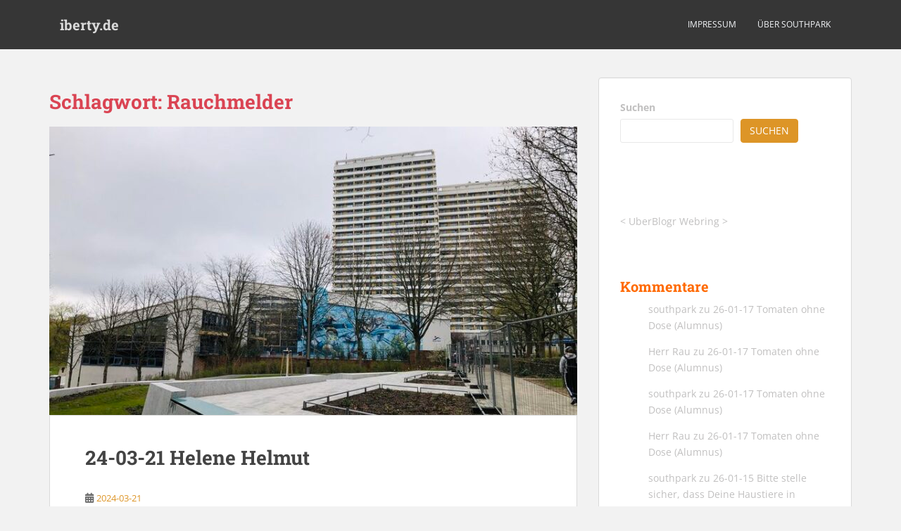

--- FILE ---
content_type: text/html; charset=UTF-8
request_url: https://iberty.de/tag/rauchmelder/
body_size: 12540
content:
<!doctype html>
<!--[if !IE]>
<html class="no-js non-ie" lang="de"> <![endif]-->
<!--[if IE 7 ]>
<html class="no-js ie7" lang="de"> <![endif]-->
<!--[if IE 8 ]>
<html class="no-js ie8" lang="de"> <![endif]-->
<!--[if IE 9 ]>
<html class="no-js ie9" lang="de"> <![endif]-->
<!--[if gt IE 9]><!-->
<html class="no-js" lang="de"> <!--<![endif]-->
<head>
<meta charset="UTF-8">
<meta name="viewport" content="width=device-width, initial-scale=1">
<meta name="theme-color" content="">
<link rel="profile" href="http://gmpg.org/xfn/11">

<title>Rauchmelder &#8211; iberty.de</title>
<meta name='robots' content='max-image-preview:large' />

<link rel="alternate" type="application/rss+xml" title="iberty.de &raquo; Feed" href="https://iberty.de/feed/" />
<link rel="alternate" type="application/rss+xml" title="iberty.de &raquo; Kommentar-Feed" href="https://iberty.de/comments/feed/" />
<link rel="alternate" type="application/rss+xml" title="iberty.de &raquo; Rauchmelder Schlagwort-Feed" href="https://iberty.de/tag/rauchmelder/feed/" />
<style id='wp-img-auto-sizes-contain-inline-css' type='text/css'>
img:is([sizes=auto i],[sizes^="auto," i]){contain-intrinsic-size:3000px 1500px}
/*# sourceURL=wp-img-auto-sizes-contain-inline-css */
</style>
<link rel='stylesheet' id='wp-quicklatex-format-css' href='https://iberty.de/wp-content/plugins/wp-quicklatex/css/quicklatex-format.css?ver=6.9' type='text/css' media='all' />
<style id='wp-block-library-inline-css' type='text/css'>
:root{--wp-block-synced-color:#7a00df;--wp-block-synced-color--rgb:122,0,223;--wp-bound-block-color:var(--wp-block-synced-color);--wp-editor-canvas-background:#ddd;--wp-admin-theme-color:#007cba;--wp-admin-theme-color--rgb:0,124,186;--wp-admin-theme-color-darker-10:#006ba1;--wp-admin-theme-color-darker-10--rgb:0,107,160.5;--wp-admin-theme-color-darker-20:#005a87;--wp-admin-theme-color-darker-20--rgb:0,90,135;--wp-admin-border-width-focus:2px}@media (min-resolution:192dpi){:root{--wp-admin-border-width-focus:1.5px}}.wp-element-button{cursor:pointer}:root .has-very-light-gray-background-color{background-color:#eee}:root .has-very-dark-gray-background-color{background-color:#313131}:root .has-very-light-gray-color{color:#eee}:root .has-very-dark-gray-color{color:#313131}:root .has-vivid-green-cyan-to-vivid-cyan-blue-gradient-background{background:linear-gradient(135deg,#00d084,#0693e3)}:root .has-purple-crush-gradient-background{background:linear-gradient(135deg,#34e2e4,#4721fb 50%,#ab1dfe)}:root .has-hazy-dawn-gradient-background{background:linear-gradient(135deg,#faaca8,#dad0ec)}:root .has-subdued-olive-gradient-background{background:linear-gradient(135deg,#fafae1,#67a671)}:root .has-atomic-cream-gradient-background{background:linear-gradient(135deg,#fdd79a,#004a59)}:root .has-nightshade-gradient-background{background:linear-gradient(135deg,#330968,#31cdcf)}:root .has-midnight-gradient-background{background:linear-gradient(135deg,#020381,#2874fc)}:root{--wp--preset--font-size--normal:16px;--wp--preset--font-size--huge:42px}.has-regular-font-size{font-size:1em}.has-larger-font-size{font-size:2.625em}.has-normal-font-size{font-size:var(--wp--preset--font-size--normal)}.has-huge-font-size{font-size:var(--wp--preset--font-size--huge)}.has-text-align-center{text-align:center}.has-text-align-left{text-align:left}.has-text-align-right{text-align:right}.has-fit-text{white-space:nowrap!important}#end-resizable-editor-section{display:none}.aligncenter{clear:both}.items-justified-left{justify-content:flex-start}.items-justified-center{justify-content:center}.items-justified-right{justify-content:flex-end}.items-justified-space-between{justify-content:space-between}.screen-reader-text{border:0;clip-path:inset(50%);height:1px;margin:-1px;overflow:hidden;padding:0;position:absolute;width:1px;word-wrap:normal!important}.screen-reader-text:focus{background-color:#ddd;clip-path:none;color:#444;display:block;font-size:1em;height:auto;left:5px;line-height:normal;padding:15px 23px 14px;text-decoration:none;top:5px;width:auto;z-index:100000}html :where(.has-border-color){border-style:solid}html :where([style*=border-top-color]){border-top-style:solid}html :where([style*=border-right-color]){border-right-style:solid}html :where([style*=border-bottom-color]){border-bottom-style:solid}html :where([style*=border-left-color]){border-left-style:solid}html :where([style*=border-width]){border-style:solid}html :where([style*=border-top-width]){border-top-style:solid}html :where([style*=border-right-width]){border-right-style:solid}html :where([style*=border-bottom-width]){border-bottom-style:solid}html :where([style*=border-left-width]){border-left-style:solid}html :where(img[class*=wp-image-]){height:auto;max-width:100%}:where(figure){margin:0 0 1em}html :where(.is-position-sticky){--wp-admin--admin-bar--position-offset:var(--wp-admin--admin-bar--height,0px)}@media screen and (max-width:600px){html :where(.is-position-sticky){--wp-admin--admin-bar--position-offset:0px}}

/*# sourceURL=wp-block-library-inline-css */
</style><style id='wp-block-archives-inline-css' type='text/css'>
.wp-block-archives{box-sizing:border-box}.wp-block-archives-dropdown label{display:block}
/*# sourceURL=https://iberty.de/wp-includes/blocks/archives/style.min.css */
</style>
<style id='wp-block-heading-inline-css' type='text/css'>
h1:where(.wp-block-heading).has-background,h2:where(.wp-block-heading).has-background,h3:where(.wp-block-heading).has-background,h4:where(.wp-block-heading).has-background,h5:where(.wp-block-heading).has-background,h6:where(.wp-block-heading).has-background{padding:1.25em 2.375em}h1.has-text-align-left[style*=writing-mode]:where([style*=vertical-lr]),h1.has-text-align-right[style*=writing-mode]:where([style*=vertical-rl]),h2.has-text-align-left[style*=writing-mode]:where([style*=vertical-lr]),h2.has-text-align-right[style*=writing-mode]:where([style*=vertical-rl]),h3.has-text-align-left[style*=writing-mode]:where([style*=vertical-lr]),h3.has-text-align-right[style*=writing-mode]:where([style*=vertical-rl]),h4.has-text-align-left[style*=writing-mode]:where([style*=vertical-lr]),h4.has-text-align-right[style*=writing-mode]:where([style*=vertical-rl]),h5.has-text-align-left[style*=writing-mode]:where([style*=vertical-lr]),h5.has-text-align-right[style*=writing-mode]:where([style*=vertical-rl]),h6.has-text-align-left[style*=writing-mode]:where([style*=vertical-lr]),h6.has-text-align-right[style*=writing-mode]:where([style*=vertical-rl]){rotate:180deg}
/*# sourceURL=https://iberty.de/wp-includes/blocks/heading/style.min.css */
</style>
<style id='wp-block-latest-comments-inline-css' type='text/css'>
ol.wp-block-latest-comments{box-sizing:border-box;margin-left:0}:where(.wp-block-latest-comments:not([style*=line-height] .wp-block-latest-comments__comment)){line-height:1.1}:where(.wp-block-latest-comments:not([style*=line-height] .wp-block-latest-comments__comment-excerpt p)){line-height:1.8}.has-dates :where(.wp-block-latest-comments:not([style*=line-height])),.has-excerpts :where(.wp-block-latest-comments:not([style*=line-height])){line-height:1.5}.wp-block-latest-comments .wp-block-latest-comments{padding-left:0}.wp-block-latest-comments__comment{list-style:none;margin-bottom:1em}.has-avatars .wp-block-latest-comments__comment{list-style:none;min-height:2.25em}.has-avatars .wp-block-latest-comments__comment .wp-block-latest-comments__comment-excerpt,.has-avatars .wp-block-latest-comments__comment .wp-block-latest-comments__comment-meta{margin-left:3.25em}.wp-block-latest-comments__comment-excerpt p{font-size:.875em;margin:.36em 0 1.4em}.wp-block-latest-comments__comment-date{display:block;font-size:.75em}.wp-block-latest-comments .avatar,.wp-block-latest-comments__comment-avatar{border-radius:1.5em;display:block;float:left;height:2.5em;margin-right:.75em;width:2.5em}.wp-block-latest-comments[class*=-font-size] a,.wp-block-latest-comments[style*=font-size] a{font-size:inherit}
/*# sourceURL=https://iberty.de/wp-includes/blocks/latest-comments/style.min.css */
</style>
<style id='wp-block-search-inline-css' type='text/css'>
.wp-block-search__button{margin-left:10px;word-break:normal}.wp-block-search__button.has-icon{line-height:0}.wp-block-search__button svg{height:1.25em;min-height:24px;min-width:24px;width:1.25em;fill:currentColor;vertical-align:text-bottom}:where(.wp-block-search__button){border:1px solid #ccc;padding:6px 10px}.wp-block-search__inside-wrapper{display:flex;flex:auto;flex-wrap:nowrap;max-width:100%}.wp-block-search__label{width:100%}.wp-block-search.wp-block-search__button-only .wp-block-search__button{box-sizing:border-box;display:flex;flex-shrink:0;justify-content:center;margin-left:0;max-width:100%}.wp-block-search.wp-block-search__button-only .wp-block-search__inside-wrapper{min-width:0!important;transition-property:width}.wp-block-search.wp-block-search__button-only .wp-block-search__input{flex-basis:100%;transition-duration:.3s}.wp-block-search.wp-block-search__button-only.wp-block-search__searchfield-hidden,.wp-block-search.wp-block-search__button-only.wp-block-search__searchfield-hidden .wp-block-search__inside-wrapper{overflow:hidden}.wp-block-search.wp-block-search__button-only.wp-block-search__searchfield-hidden .wp-block-search__input{border-left-width:0!important;border-right-width:0!important;flex-basis:0;flex-grow:0;margin:0;min-width:0!important;padding-left:0!important;padding-right:0!important;width:0!important}:where(.wp-block-search__input){appearance:none;border:1px solid #949494;flex-grow:1;font-family:inherit;font-size:inherit;font-style:inherit;font-weight:inherit;letter-spacing:inherit;line-height:inherit;margin-left:0;margin-right:0;min-width:3rem;padding:8px;text-decoration:unset!important;text-transform:inherit}:where(.wp-block-search__button-inside .wp-block-search__inside-wrapper){background-color:#fff;border:1px solid #949494;box-sizing:border-box;padding:4px}:where(.wp-block-search__button-inside .wp-block-search__inside-wrapper) .wp-block-search__input{border:none;border-radius:0;padding:0 4px}:where(.wp-block-search__button-inside .wp-block-search__inside-wrapper) .wp-block-search__input:focus{outline:none}:where(.wp-block-search__button-inside .wp-block-search__inside-wrapper) :where(.wp-block-search__button){padding:4px 8px}.wp-block-search.aligncenter .wp-block-search__inside-wrapper{margin:auto}.wp-block[data-align=right] .wp-block-search.wp-block-search__button-only .wp-block-search__inside-wrapper{float:right}
/*# sourceURL=https://iberty.de/wp-includes/blocks/search/style.min.css */
</style>
<style id='wp-block-tag-cloud-inline-css' type='text/css'>
.wp-block-tag-cloud{box-sizing:border-box}.wp-block-tag-cloud.aligncenter{justify-content:center;text-align:center}.wp-block-tag-cloud a{display:inline-block;margin-right:5px}.wp-block-tag-cloud span{display:inline-block;margin-left:5px;text-decoration:none}:root :where(.wp-block-tag-cloud.is-style-outline){display:flex;flex-wrap:wrap;gap:1ch}:root :where(.wp-block-tag-cloud.is-style-outline a){border:1px solid;font-size:unset!important;margin-right:0;padding:1ch 2ch;text-decoration:none!important}
/*# sourceURL=https://iberty.de/wp-includes/blocks/tag-cloud/style.min.css */
</style>
<style id='wp-block-group-inline-css' type='text/css'>
.wp-block-group{box-sizing:border-box}:where(.wp-block-group.wp-block-group-is-layout-constrained){position:relative}
/*# sourceURL=https://iberty.de/wp-includes/blocks/group/style.min.css */
</style>
<style id='wp-block-paragraph-inline-css' type='text/css'>
.is-small-text{font-size:.875em}.is-regular-text{font-size:1em}.is-large-text{font-size:2.25em}.is-larger-text{font-size:3em}.has-drop-cap:not(:focus):first-letter{float:left;font-size:8.4em;font-style:normal;font-weight:100;line-height:.68;margin:.05em .1em 0 0;text-transform:uppercase}body.rtl .has-drop-cap:not(:focus):first-letter{float:none;margin-left:.1em}p.has-drop-cap.has-background{overflow:hidden}:root :where(p.has-background){padding:1.25em 2.375em}:where(p.has-text-color:not(.has-link-color)) a{color:inherit}p.has-text-align-left[style*="writing-mode:vertical-lr"],p.has-text-align-right[style*="writing-mode:vertical-rl"]{rotate:180deg}
/*# sourceURL=https://iberty.de/wp-includes/blocks/paragraph/style.min.css */
</style>
<style id='wp-block-quote-inline-css' type='text/css'>
.wp-block-quote{box-sizing:border-box;overflow-wrap:break-word}.wp-block-quote.is-large:where(:not(.is-style-plain)),.wp-block-quote.is-style-large:where(:not(.is-style-plain)){margin-bottom:1em;padding:0 1em}.wp-block-quote.is-large:where(:not(.is-style-plain)) p,.wp-block-quote.is-style-large:where(:not(.is-style-plain)) p{font-size:1.5em;font-style:italic;line-height:1.6}.wp-block-quote.is-large:where(:not(.is-style-plain)) cite,.wp-block-quote.is-large:where(:not(.is-style-plain)) footer,.wp-block-quote.is-style-large:where(:not(.is-style-plain)) cite,.wp-block-quote.is-style-large:where(:not(.is-style-plain)) footer{font-size:1.125em;text-align:right}.wp-block-quote>cite{display:block}
/*# sourceURL=https://iberty.de/wp-includes/blocks/quote/style.min.css */
</style>
<style id='global-styles-inline-css' type='text/css'>
:root{--wp--preset--aspect-ratio--square: 1;--wp--preset--aspect-ratio--4-3: 4/3;--wp--preset--aspect-ratio--3-4: 3/4;--wp--preset--aspect-ratio--3-2: 3/2;--wp--preset--aspect-ratio--2-3: 2/3;--wp--preset--aspect-ratio--16-9: 16/9;--wp--preset--aspect-ratio--9-16: 9/16;--wp--preset--color--black: #000000;--wp--preset--color--cyan-bluish-gray: #abb8c3;--wp--preset--color--white: #ffffff;--wp--preset--color--pale-pink: #f78da7;--wp--preset--color--vivid-red: #cf2e2e;--wp--preset--color--luminous-vivid-orange: #ff6900;--wp--preset--color--luminous-vivid-amber: #fcb900;--wp--preset--color--light-green-cyan: #7bdcb5;--wp--preset--color--vivid-green-cyan: #00d084;--wp--preset--color--pale-cyan-blue: #8ed1fc;--wp--preset--color--vivid-cyan-blue: #0693e3;--wp--preset--color--vivid-purple: #9b51e0;--wp--preset--gradient--vivid-cyan-blue-to-vivid-purple: linear-gradient(135deg,rgb(6,147,227) 0%,rgb(155,81,224) 100%);--wp--preset--gradient--light-green-cyan-to-vivid-green-cyan: linear-gradient(135deg,rgb(122,220,180) 0%,rgb(0,208,130) 100%);--wp--preset--gradient--luminous-vivid-amber-to-luminous-vivid-orange: linear-gradient(135deg,rgb(252,185,0) 0%,rgb(255,105,0) 100%);--wp--preset--gradient--luminous-vivid-orange-to-vivid-red: linear-gradient(135deg,rgb(255,105,0) 0%,rgb(207,46,46) 100%);--wp--preset--gradient--very-light-gray-to-cyan-bluish-gray: linear-gradient(135deg,rgb(238,238,238) 0%,rgb(169,184,195) 100%);--wp--preset--gradient--cool-to-warm-spectrum: linear-gradient(135deg,rgb(74,234,220) 0%,rgb(151,120,209) 20%,rgb(207,42,186) 40%,rgb(238,44,130) 60%,rgb(251,105,98) 80%,rgb(254,248,76) 100%);--wp--preset--gradient--blush-light-purple: linear-gradient(135deg,rgb(255,206,236) 0%,rgb(152,150,240) 100%);--wp--preset--gradient--blush-bordeaux: linear-gradient(135deg,rgb(254,205,165) 0%,rgb(254,45,45) 50%,rgb(107,0,62) 100%);--wp--preset--gradient--luminous-dusk: linear-gradient(135deg,rgb(255,203,112) 0%,rgb(199,81,192) 50%,rgb(65,88,208) 100%);--wp--preset--gradient--pale-ocean: linear-gradient(135deg,rgb(255,245,203) 0%,rgb(182,227,212) 50%,rgb(51,167,181) 100%);--wp--preset--gradient--electric-grass: linear-gradient(135deg,rgb(202,248,128) 0%,rgb(113,206,126) 100%);--wp--preset--gradient--midnight: linear-gradient(135deg,rgb(2,3,129) 0%,rgb(40,116,252) 100%);--wp--preset--font-size--small: 13px;--wp--preset--font-size--medium: 20px;--wp--preset--font-size--large: 36px;--wp--preset--font-size--x-large: 42px;--wp--preset--spacing--20: 0.44rem;--wp--preset--spacing--30: 0.67rem;--wp--preset--spacing--40: 1rem;--wp--preset--spacing--50: 1.5rem;--wp--preset--spacing--60: 2.25rem;--wp--preset--spacing--70: 3.38rem;--wp--preset--spacing--80: 5.06rem;--wp--preset--shadow--natural: 6px 6px 9px rgba(0, 0, 0, 0.2);--wp--preset--shadow--deep: 12px 12px 50px rgba(0, 0, 0, 0.4);--wp--preset--shadow--sharp: 6px 6px 0px rgba(0, 0, 0, 0.2);--wp--preset--shadow--outlined: 6px 6px 0px -3px rgb(255, 255, 255), 6px 6px rgb(0, 0, 0);--wp--preset--shadow--crisp: 6px 6px 0px rgb(0, 0, 0);}:where(.is-layout-flex){gap: 0.5em;}:where(.is-layout-grid){gap: 0.5em;}body .is-layout-flex{display: flex;}.is-layout-flex{flex-wrap: wrap;align-items: center;}.is-layout-flex > :is(*, div){margin: 0;}body .is-layout-grid{display: grid;}.is-layout-grid > :is(*, div){margin: 0;}:where(.wp-block-columns.is-layout-flex){gap: 2em;}:where(.wp-block-columns.is-layout-grid){gap: 2em;}:where(.wp-block-post-template.is-layout-flex){gap: 1.25em;}:where(.wp-block-post-template.is-layout-grid){gap: 1.25em;}.has-black-color{color: var(--wp--preset--color--black) !important;}.has-cyan-bluish-gray-color{color: var(--wp--preset--color--cyan-bluish-gray) !important;}.has-white-color{color: var(--wp--preset--color--white) !important;}.has-pale-pink-color{color: var(--wp--preset--color--pale-pink) !important;}.has-vivid-red-color{color: var(--wp--preset--color--vivid-red) !important;}.has-luminous-vivid-orange-color{color: var(--wp--preset--color--luminous-vivid-orange) !important;}.has-luminous-vivid-amber-color{color: var(--wp--preset--color--luminous-vivid-amber) !important;}.has-light-green-cyan-color{color: var(--wp--preset--color--light-green-cyan) !important;}.has-vivid-green-cyan-color{color: var(--wp--preset--color--vivid-green-cyan) !important;}.has-pale-cyan-blue-color{color: var(--wp--preset--color--pale-cyan-blue) !important;}.has-vivid-cyan-blue-color{color: var(--wp--preset--color--vivid-cyan-blue) !important;}.has-vivid-purple-color{color: var(--wp--preset--color--vivid-purple) !important;}.has-black-background-color{background-color: var(--wp--preset--color--black) !important;}.has-cyan-bluish-gray-background-color{background-color: var(--wp--preset--color--cyan-bluish-gray) !important;}.has-white-background-color{background-color: var(--wp--preset--color--white) !important;}.has-pale-pink-background-color{background-color: var(--wp--preset--color--pale-pink) !important;}.has-vivid-red-background-color{background-color: var(--wp--preset--color--vivid-red) !important;}.has-luminous-vivid-orange-background-color{background-color: var(--wp--preset--color--luminous-vivid-orange) !important;}.has-luminous-vivid-amber-background-color{background-color: var(--wp--preset--color--luminous-vivid-amber) !important;}.has-light-green-cyan-background-color{background-color: var(--wp--preset--color--light-green-cyan) !important;}.has-vivid-green-cyan-background-color{background-color: var(--wp--preset--color--vivid-green-cyan) !important;}.has-pale-cyan-blue-background-color{background-color: var(--wp--preset--color--pale-cyan-blue) !important;}.has-vivid-cyan-blue-background-color{background-color: var(--wp--preset--color--vivid-cyan-blue) !important;}.has-vivid-purple-background-color{background-color: var(--wp--preset--color--vivid-purple) !important;}.has-black-border-color{border-color: var(--wp--preset--color--black) !important;}.has-cyan-bluish-gray-border-color{border-color: var(--wp--preset--color--cyan-bluish-gray) !important;}.has-white-border-color{border-color: var(--wp--preset--color--white) !important;}.has-pale-pink-border-color{border-color: var(--wp--preset--color--pale-pink) !important;}.has-vivid-red-border-color{border-color: var(--wp--preset--color--vivid-red) !important;}.has-luminous-vivid-orange-border-color{border-color: var(--wp--preset--color--luminous-vivid-orange) !important;}.has-luminous-vivid-amber-border-color{border-color: var(--wp--preset--color--luminous-vivid-amber) !important;}.has-light-green-cyan-border-color{border-color: var(--wp--preset--color--light-green-cyan) !important;}.has-vivid-green-cyan-border-color{border-color: var(--wp--preset--color--vivid-green-cyan) !important;}.has-pale-cyan-blue-border-color{border-color: var(--wp--preset--color--pale-cyan-blue) !important;}.has-vivid-cyan-blue-border-color{border-color: var(--wp--preset--color--vivid-cyan-blue) !important;}.has-vivid-purple-border-color{border-color: var(--wp--preset--color--vivid-purple) !important;}.has-vivid-cyan-blue-to-vivid-purple-gradient-background{background: var(--wp--preset--gradient--vivid-cyan-blue-to-vivid-purple) !important;}.has-light-green-cyan-to-vivid-green-cyan-gradient-background{background: var(--wp--preset--gradient--light-green-cyan-to-vivid-green-cyan) !important;}.has-luminous-vivid-amber-to-luminous-vivid-orange-gradient-background{background: var(--wp--preset--gradient--luminous-vivid-amber-to-luminous-vivid-orange) !important;}.has-luminous-vivid-orange-to-vivid-red-gradient-background{background: var(--wp--preset--gradient--luminous-vivid-orange-to-vivid-red) !important;}.has-very-light-gray-to-cyan-bluish-gray-gradient-background{background: var(--wp--preset--gradient--very-light-gray-to-cyan-bluish-gray) !important;}.has-cool-to-warm-spectrum-gradient-background{background: var(--wp--preset--gradient--cool-to-warm-spectrum) !important;}.has-blush-light-purple-gradient-background{background: var(--wp--preset--gradient--blush-light-purple) !important;}.has-blush-bordeaux-gradient-background{background: var(--wp--preset--gradient--blush-bordeaux) !important;}.has-luminous-dusk-gradient-background{background: var(--wp--preset--gradient--luminous-dusk) !important;}.has-pale-ocean-gradient-background{background: var(--wp--preset--gradient--pale-ocean) !important;}.has-electric-grass-gradient-background{background: var(--wp--preset--gradient--electric-grass) !important;}.has-midnight-gradient-background{background: var(--wp--preset--gradient--midnight) !important;}.has-small-font-size{font-size: var(--wp--preset--font-size--small) !important;}.has-medium-font-size{font-size: var(--wp--preset--font-size--medium) !important;}.has-large-font-size{font-size: var(--wp--preset--font-size--large) !important;}.has-x-large-font-size{font-size: var(--wp--preset--font-size--x-large) !important;}
/*# sourceURL=global-styles-inline-css */
</style>

<style id='classic-theme-styles-inline-css' type='text/css'>
/*! This file is auto-generated */
.wp-block-button__link{color:#fff;background-color:#32373c;border-radius:9999px;box-shadow:none;text-decoration:none;padding:calc(.667em + 2px) calc(1.333em + 2px);font-size:1.125em}.wp-block-file__button{background:#32373c;color:#fff;text-decoration:none}
/*# sourceURL=/wp-includes/css/classic-themes.min.css */
</style>
<link rel='stylesheet' id='wpa-css-css' href='https://iberty.de/wp-content/plugins/honeypot/includes/css/wpa.css?ver=2.3.04' type='text/css' media='all' />
<link rel='stylesheet' id='sparkling-bootstrap-css' href='https://iberty.de/wp-content/themes/sparkling/assets/css/bootstrap.min.css?ver=6.9' type='text/css' media='all' />
<link rel='stylesheet' id='sparkling-icons-css' href='https://iberty.de/wp-content/themes/sparkling/assets/css/fontawesome-all.min.css?ver=5.1.1.' type='text/css' media='all' />
<link rel='stylesheet' id='sparkling-fonts-css' href='//iberty.de/wp-content/uploads/omgf/sparkling-fonts/sparkling-fonts.css?ver=1705954140' type='text/css' media='all' />
<link rel='stylesheet' id='sparkling-style-css' href='https://iberty.de/wp-content/themes/sparkling/style.css?ver=2.4.2' type='text/css' media='all' />
<script type="text/javascript" src="https://iberty.de/wp-includes/js/jquery/jquery.min.js?ver=3.7.1" id="jquery-core-js"></script>
<script type="text/javascript" src="https://iberty.de/wp-includes/js/jquery/jquery-migrate.min.js?ver=3.4.1" id="jquery-migrate-js"></script>
<script type="text/javascript" src="https://iberty.de/wp-content/themes/sparkling/assets/js/vendor/bootstrap.min.js?ver=6.9" id="sparkling-bootstrapjs-js"></script>
<script type="text/javascript" src="https://iberty.de/wp-content/themes/sparkling/assets/js/functions.js?ver=20180503" id="sparkling-functions-js"></script>
<script type="text/javascript" src="https://iberty.de/wp-content/plugins/wp-quicklatex/js/wp-quicklatex-frontend.js?ver=1.0" id="wp-quicklatex-frontend-js"></script>
<link rel="https://api.w.org/" href="https://iberty.de/wp-json/" /><link rel="alternate" title="JSON" type="application/json" href="https://iberty.de/wp-json/wp/v2/tags/839" /><link rel="EditURI" type="application/rsd+xml" title="RSD" href="https://iberty.de/xmlrpc.php?rsd" />
<meta name="generator" content="WordPress 6.9" />
<style type="text/css">a, #infinite-handle span, #secondary .widget .post-content a, .entry-meta a {color:#dd9527}.btn-default, .label-default, .flex-caption h2, .btn.btn-default.read-more,button,
              .navigation .wp-pagenavi-pagination span.current,.navigation .wp-pagenavi-pagination a:hover,
              .woocommerce a.button, .woocommerce button.button,
              .woocommerce input.button, .woocommerce #respond input#submit.alt,
              .woocommerce a.button, .woocommerce button.button,
              .woocommerce a.button.alt, .woocommerce button.button.alt, .woocommerce input.button.alt { background-color: #dd9527; border-color: #dd9527;}.site-main [class*="navigation"] a, .more-link, .pagination>li>a, .pagination>li>span, .cfa-button { color: #dd9527}.cfa-button {border-color: #dd9527;}.cfa-text { color: #e5b547;}.cfa-button {border-color: #dd9527; color: #dd9527;}.navbar-default .navbar-nav > li:hover > a, .navbar-default .navbar-nav > li:focus-within > a, .navbar-nav > li:hover > .caret, .navbar-nav > li:focus-within > .caret, .navbar-default .navbar-nav.sparkling-mobile-menu > li.open > a, .navbar-default .navbar-nav.sparkling-mobile-menu > li.open > .caret, .navbar-default .navbar-nav > li:hover, .navbar-default .navbar-nav > li:focus-within, .navbar-default .navbar-nav > .active > a, .navbar-default .navbar-nav > .active > .caret, .navbar-default .navbar-nav > .active > a:hover, .navbar-default .navbar-nav > .active > a:focus, .navbar-default .navbar-nav > li > a:hover, .navbar-default .navbar-nav > li > a:focus, .navbar-default .navbar-nav > .open > a, .navbar-default .navbar-nav > .open > a:hover, .navbar-default .navbar-nav > .open > a:focus {color: #dd9527;}@media (max-width: 767px){ .navbar-default .navbar-nav > li.open > a, .navbar-default .navbar-nav > li.open > .caret { color: #dd9527 !important; } }.dropdown-menu {background-color: #dd9527;}.navbar-default .navbar-nav .dropdown-menu > li:hover, .navbar-default .navbar-nav .dropdown-menu > li:focus-within, .dropdown-menu > .active {background-color: #dd9527;}@media (max-width: 767px) {.navbar-default .navbar-nav .dropdown-menu > li:hover, .navbar-default .navbar-nav .dropdown-menu > li:focus, .dropdown-menu > .active {background: transparent;} }</style>		<style type="text/css">
				.navbar > .container .navbar-brand {
			color: #dadada;
		}
		</style>
	<link rel="icon" href="https://iberty.de/wp-content/uploads/2025/09/cropped-Linear_RGB_color_wheel-32x32.png" sizes="32x32" />
<link rel="icon" href="https://iberty.de/wp-content/uploads/2025/09/cropped-Linear_RGB_color_wheel-192x192.png" sizes="192x192" />
<link rel="apple-touch-icon" href="https://iberty.de/wp-content/uploads/2025/09/cropped-Linear_RGB_color_wheel-180x180.png" />
<meta name="msapplication-TileImage" content="https://iberty.de/wp-content/uploads/2025/09/cropped-Linear_RGB_color_wheel-270x270.png" />

</head>

<body class="archive tag tag-rauchmelder tag-839 wp-theme-sparkling">
	<a class="sr-only sr-only-focusable" href="#content">Skip to main content</a>
<div id="page" class="hfeed site">

	<header id="masthead" class="site-header" role="banner">
		<nav class="navbar navbar-default
		" role="navigation">
			<div class="container">
				<div class="row">
					<div class="site-navigation-inner col-sm-12">
						<div class="navbar-header">


														<div id="logo">
															<p class="site-name">																		<a class="navbar-brand" href="https://iberty.de/" title="iberty.de" rel="home">iberty.de</a>
																</p>																													</div><!-- end of #logo -->

							<button type="button" class="btn navbar-toggle" data-toggle="collapse" data-target=".navbar-ex1-collapse">
								<span class="sr-only">Toggle navigation</span>
								<span class="icon-bar"></span>
								<span class="icon-bar"></span>
								<span class="icon-bar"></span>
							</button>
						</div>



						<div class="collapse navbar-collapse navbar-ex1-collapse"><ul id="menu-eins" class="nav navbar-nav"><li id="menu-item-15" class="menu-item menu-item-type-post_type menu-item-object-page menu-item-privacy-policy menu-item-15"><a href="https://iberty.de/privacy-policy/">Impressum</a></li>
<li id="menu-item-23" class="menu-item menu-item-type-post_type menu-item-object-page menu-item-23"><a href="https://iberty.de/ueber-mich/">über southpark</a></li>
</ul></div>


					</div>
				</div>
			</div>
		</nav><!-- .site-navigation -->
	</header><!-- #masthead -->

	<div id="content" class="site-content">

		<div class="top-section">
								</div>

		<div class="container main-content-area">
						<div class="row side-pull-left">
				<div class="main-content-inner col-sm-12 col-md-8">

	 <div id="primary" class="content-area">
		 <main id="main" class="site-main" role="main">

			
				<header class="page-header">
					<h1 class="page-title">Schlagwort: <span>Rauchmelder</span></h1>				</header><!-- .page-header -->

				
<article id="post-2914" class="post-2914 post type-post status-publish format-standard has-post-thumbnail hentry category-alltag tag-50-meter-bahn tag-algorithmische-mathematik tag-campus-berlin tag-fernuni tag-firefox tag-klausur tag-marzahn tag-modellierung-betrieblicher-informationssysteme tag-rauchmelder tag-s7 tag-schwimmbad tag-schwimmhalle-helene-weigel-platz tag-swapfiets tag-troet">
	<div class="blog-item-wrap">
				<a href="https://iberty.de/24-03-21-helene-helmut/18/" title="24-03-21 Helene Helmut" >
				<img width="750" height="410" src="https://iberty.de/wp-content/uploads/2024/03/hehe-750x410.jpg" class="single-featured wp-post-image" alt="Schwimmhalle Helene-Weigel-Platz und dahinter ein Marzahner Wohnhochhaus." decoding="async" fetchpriority="high" />			</a>
		<div class="post-inner-content">
			<header class="entry-header page-header">

				<h2 class="entry-title"><a href="https://iberty.de/24-03-21-helene-helmut/18/" rel="bookmark">24-03-21 Helene Helmut</a></h2>

								<div class="entry-meta">
					<span class="posted-on"><i class="fa fa-calendar-alt"></i> <a href="https://iberty.de/24-03-21-helene-helmut/18/" rel="bookmark"><time class="entry-date published" datetime="2024-03-21T19:42:18+01:00">2024-03-21</time><time class="updated" datetime="2024-03-22T21:09:26+01:00">2024-03-22</time></a></span><span class="byline"> <i class="fa fa-user"></i> <span class="author vcard"><a class="url fn n" href="https://iberty.de/author/admin/">southpark</a></span></span>
				
				</div><!-- .entry-meta -->
							</header><!-- .entry-header -->

						<div class="entry-content">

				<p>Liebe Leserinnen und Leser. Die Redaktion möchte sich für die monothematische Gestaltung dieses Blogs in den letzten Wochen entschuldigen. Dies ist der letzte Beitrag aus dem Klausurtunnel. Danach wird das normale Programm wieder aufgenommen. Rechtzeitig zur Klausur begann die Dachbaustelle wieder zu Lärmen. Aber ha, ausgetrickst. War gar keine Onlineklausur heute. Die Fernuni gab die [&hellip;]</p>
					<p><a class="btn btn-default read-more" href="https://iberty.de/24-03-21-helene-helmut/18/" title="24-03-21 Helene Helmut">Weiterlesen</a></p>
				
							</div><!-- .entry-content -->
					</div>
	</div>
</article><!-- #post-## -->

<article id="post-814" class="post-814 post type-post status-publish format-standard has-post-thumbnail hentry category-alltag tag-blumenfisch tag-datenschutzbeauftragte tag-einsendeaufgaben tag-fernuni tag-hinterhof tag-insulanerbad tag-lets-dance tag-letzte-generation tag-lineare-algebra tag-mauersegler tag-rauchmelder tag-tina-turner">
	<div class="blog-item-wrap">
				<a href="https://iberty.de/23-05-25-srieh-srieh/08/" title="23-05-25 Srieh srieh" >
				<img width="600" height="410" src="https://iberty.de/wp-content/uploads/2023/05/srieh-600x410.jpg" class="single-featured wp-post-image" alt="Auf eine Tafel handgeschriebener Speise-Wochenplan der Gaststätte." decoding="async" />			</a>
		<div class="post-inner-content">
			<header class="entry-header page-header">

				<h2 class="entry-title"><a href="https://iberty.de/23-05-25-srieh-srieh/08/" rel="bookmark">23-05-25 Srieh srieh</a></h2>

								<div class="entry-meta">
					<span class="posted-on"><i class="fa fa-calendar-alt"></i> <a href="https://iberty.de/23-05-25-srieh-srieh/08/" rel="bookmark"><time class="entry-date published" datetime="2023-05-25T16:12:08+01:00">2023-05-25</time><time class="updated" datetime="2023-05-25T16:12:09+01:00">2023-05-25</time></a></span><span class="byline"> <i class="fa fa-user"></i> <span class="author vcard"><a class="url fn n" href="https://iberty.de/author/admin/">southpark</a></span></span>
				
				</div><!-- .entry-meta -->
							</header><!-- .entry-header -->

						<div class="entry-content">

				<p>Heute ist internationaler Tag der Datenschutzbeauftragten. Leider haben wir dieses Datum zu spät bemerkt, um unserem DSB noch einen Strauß Blumen zu besorgen. Im Briefkasten lagen Karten aus Trier (Krähe, selbstgemalt) und Sylt (Hindenburgdamm, umspült von 3-Meter-Wellen) &#8211; Danke. Ich verbrachte den Tag im immobilen Arbeiten zu Hause. Denn ein fremder Mann in Arbeitsmontur kam [&hellip;]</p>
					<p><a class="btn btn-default read-more" href="https://iberty.de/23-05-25-srieh-srieh/08/" title="23-05-25 Srieh srieh">Weiterlesen</a></p>
				
							</div><!-- .entry-content -->
					</div>
	</div>
</article><!-- #post-## -->

		 </main><!-- #main -->
	 </div><!-- #primary -->

	</div><!-- close .main-content-inner -->
<div id="secondary" class="widget-area col-sm-12 col-md-4" role="complementary">
	<div class="well">
				<aside id="block-2" class="widget widget_block widget_search"><form role="search" method="get" action="https://iberty.de/" class="wp-block-search__button-outside wp-block-search__text-button wp-block-search"    ><label class="wp-block-search__label" for="wp-block-search__input-1" >Suchen</label><div class="wp-block-search__inside-wrapper" ><input class="wp-block-search__input" id="wp-block-search__input-1" placeholder="" value="" type="search" name="s" required /><button aria-label="Suchen" class="wp-block-search__button wp-element-button" type="submit" >Suchen</button></div></form></aside><aside id="block-3" class="widget widget_block">
<div class="wp-block-group"><div class="wp-block-group__inner-container is-layout-flow wp-block-group-is-layout-flow"></div></div>
</aside><aside id="block-10" class="widget widget_block"><a href="https://uberblogr.de/prev/iberty" title="Zurück im Ring">&lt;</a>
<a href="https://uberblogr.de/home/iberty" title="Mitglied im UberBlogr Webring">UberBlogr Webring</a>
<a href="https://uberblogr.de/next/iberty" title="Vor im Ring">&gt;</a></aside><aside id="block-4" class="widget widget_block">
<div class="wp-block-group"><div class="wp-block-group__inner-container is-layout-flow wp-block-group-is-layout-flow">
<h3 class="wp-block-heading has-luminous-vivid-orange-color has-text-color">Kommentare</h3>


<ol class="wp-block-latest-comments"><li class="wp-block-latest-comments__comment"><article><footer class="wp-block-latest-comments__comment-meta"><a class="wp-block-latest-comments__comment-author" href="http://iberty.de">southpark</a> zu <a class="wp-block-latest-comments__comment-link" href="https://iberty.de/26-01-17-tomaten-ohne-dose-alumnus/36/#comment-3488">26-01-17 Tomaten ohne Dose (Alumnus)</a></footer></article></li><li class="wp-block-latest-comments__comment"><article><footer class="wp-block-latest-comments__comment-meta"><a class="wp-block-latest-comments__comment-author" href="https://www.herr-rau.de/">Herr Rau</a> zu <a class="wp-block-latest-comments__comment-link" href="https://iberty.de/26-01-17-tomaten-ohne-dose-alumnus/36/#comment-3487">26-01-17 Tomaten ohne Dose (Alumnus)</a></footer></article></li><li class="wp-block-latest-comments__comment"><article><footer class="wp-block-latest-comments__comment-meta"><a class="wp-block-latest-comments__comment-author" href="http://iberty.de">southpark</a> zu <a class="wp-block-latest-comments__comment-link" href="https://iberty.de/26-01-17-tomaten-ohne-dose-alumnus/36/#comment-3486">26-01-17 Tomaten ohne Dose (Alumnus)</a></footer></article></li><li class="wp-block-latest-comments__comment"><article><footer class="wp-block-latest-comments__comment-meta"><a class="wp-block-latest-comments__comment-author" href="https://www.herr-rau.de/">Herr Rau</a> zu <a class="wp-block-latest-comments__comment-link" href="https://iberty.de/26-01-17-tomaten-ohne-dose-alumnus/36/#comment-3485">26-01-17 Tomaten ohne Dose (Alumnus)</a></footer></article></li><li class="wp-block-latest-comments__comment"><article><footer class="wp-block-latest-comments__comment-meta"><a class="wp-block-latest-comments__comment-author" href="http://iberty.de">southpark</a> zu <a class="wp-block-latest-comments__comment-link" href="https://iberty.de/26-01-15-bitte-stelle-sicher-dass-deine-haustiere-in-sicherheit-sind/28/#comment-3484">26-01-15 Bitte stelle sicher, dass Deine Haustiere in Sicherheit sind</a></footer></article></li></ol></div></div>
</aside><aside id="block-8" class="widget widget_block widget_tag_cloud"><p class="is-style-default wp-block-tag-cloud"><a href="https://iberty.de/tag/a24/" class="tag-cloud-link tag-link-265 tag-link-position-1" style="font-size: 9.5602836879433pt;" aria-label="A24 (13 Einträge)">A24</a>
<a href="https://iberty.de/tag/algorithmische-mathematik/" class="tag-cloud-link tag-link-628 tag-link-position-2" style="font-size: 12.539007092199pt;" aria-label="Algorithmische Mathematik (22 Einträge)">Algorithmische Mathematik</a>
<a href="https://iberty.de/tag/alkmene/" class="tag-cloud-link tag-link-1147 tag-link-position-3" style="font-size: 8.5673758865248pt;" aria-label="Alkmene (11 Einträge)">Alkmene</a>
<a href="https://iberty.de/tag/american-football/" class="tag-cloud-link tag-link-53 tag-link-position-4" style="font-size: 8pt;" aria-label="American Football (10 Einträge)">American Football</a>
<a href="https://iberty.de/tag/bachelorarbeit/" class="tag-cloud-link tag-link-1764 tag-link-position-5" style="font-size: 15.943262411348pt;" aria-label="Bachelorarbeit (39 Einträge)">Bachelorarbeit</a>
<a href="https://iberty.de/tag/bahnfahren/" class="tag-cloud-link tag-link-262 tag-link-position-6" style="font-size: 14.382978723404pt;" aria-label="Bahnfahren (30 Einträge)">Bahnfahren</a>
<a href="https://iberty.de/tag/barrie-kosky/" class="tag-cloud-link tag-link-509 tag-link-position-7" style="font-size: 9.9858156028369pt;" aria-label="Barrie Kosky (14 Einträge)">Barrie Kosky</a>
<a href="https://iberty.de/tag/baustelle/" class="tag-cloud-link tag-link-876 tag-link-position-8" style="font-size: 8.9929078014184pt;" aria-label="Baustelle (12 Einträge)">Baustelle</a>
<a href="https://iberty.de/tag/bayerisches-viertel/" class="tag-cloud-link tag-link-34 tag-link-position-9" style="font-size: 8pt;" aria-label="Bayerisches Viertel (10 Einträge)">Bayerisches Viertel</a>
<a href="https://iberty.de/tag/berlin/" class="tag-cloud-link tag-link-123 tag-link-position-10" style="font-size: 11.120567375887pt;" aria-label="Berlin (17 Einträge)">Berlin</a>
<a href="https://iberty.de/tag/betriebliche-informationssysteme/" class="tag-cloud-link tag-link-2784 tag-link-position-11" style="font-size: 8.9929078014184pt;" aria-label="Betriebliche Informationssysteme (12 Einträge)">Betriebliche Informationssysteme</a>
<a href="https://iberty.de/tag/bloggen/" class="tag-cloud-link tag-link-5 tag-link-position-12" style="font-size: 8.9929078014184pt;" aria-label="bloggen (12 Einträge)">bloggen</a>
<a href="https://iberty.de/tag/blutspende/" class="tag-cloud-link tag-link-458 tag-link-position-13" style="font-size: 9.5602836879433pt;" aria-label="Blutspende (13 Einträge)">Blutspende</a>
<a href="https://iberty.de/tag/buch/" class="tag-cloud-link tag-link-15 tag-link-position-14" style="font-size: 21.049645390071pt;" aria-label="buch (90 Einträge)">buch</a>
<a href="https://iberty.de/tag/bundestagswahl/" class="tag-cloud-link tag-link-1701 tag-link-position-15" style="font-size: 8.9929078014184pt;" aria-label="Bundestagswahl (12 Einträge)">Bundestagswahl</a>
<a href="https://iberty.de/tag/bvg/" class="tag-cloud-link tag-link-212 tag-link-position-16" style="font-size: 11.404255319149pt;" aria-label="BVG (18 Einträge)">BVG</a>
<a href="https://iberty.de/tag/buesum/" class="tag-cloud-link tag-link-100 tag-link-position-17" style="font-size: 9.9858156028369pt;" aria-label="Büsum (14 Einträge)">Büsum</a>
<a href="https://iberty.de/tag/chemnitz-2/" class="tag-cloud-link tag-link-1320 tag-link-position-18" style="font-size: 10.269503546099pt;" aria-label="Chemnitz (15 Einträge)">Chemnitz</a>
<a href="https://iberty.de/tag/college-football/" class="tag-cloud-link tag-link-81 tag-link-position-19" style="font-size: 10.269503546099pt;" aria-label="College Football (15 Einträge)">College Football</a>
<a href="https://iberty.de/tag/dachboden/" class="tag-cloud-link tag-link-1169 tag-link-position-20" style="font-size: 19.205673758865pt;" aria-label="Dachboden (66 Einträge)">Dachboden</a>
<a href="https://iberty.de/tag/demonstration/" class="tag-cloud-link tag-link-410 tag-link-position-21" style="font-size: 11.971631205674pt;" aria-label="Demonstration (20 Einträge)">Demonstration</a>
<a href="https://iberty.de/tag/deutsche-bahn/" class="tag-cloud-link tag-link-240 tag-link-position-22" style="font-size: 18.63829787234pt;" aria-label="Deutsche Bahn (60 Einträge)">Deutsche Bahn</a>
<a href="https://iberty.de/tag/deutschlandfunk/" class="tag-cloud-link tag-link-235 tag-link-position-23" style="font-size: 11.120567375887pt;" aria-label="Deutschlandfunk (17 Einträge)">Deutschlandfunk</a>
<a href="https://iberty.de/tag/deutschlandticket/" class="tag-cloud-link tag-link-653 tag-link-position-24" style="font-size: 9.9858156028369pt;" aria-label="Deutschlandticket (14 Einträge)">Deutschlandticket</a>
<a href="https://iberty.de/tag/dhl/" class="tag-cloud-link tag-link-28 tag-link-position-25" style="font-size: 10.269503546099pt;" aria-label="DHL (15 Einträge)">DHL</a>
<a href="https://iberty.de/tag/dithmarschen/" class="tag-cloud-link tag-link-269 tag-link-position-26" style="font-size: 12.539007092199pt;" aria-label="Dithmarschen (22 Einträge)">Dithmarschen</a>
<a href="https://iberty.de/tag/donald-trump/" class="tag-cloud-link tag-link-381 tag-link-position-27" style="font-size: 8pt;" aria-label="Donald Trump (10 Einträge)">Donald Trump</a>
<a href="https://iberty.de/tag/dota/" class="tag-cloud-link tag-link-364 tag-link-position-28" style="font-size: 9.9858156028369pt;" aria-label="Dota (14 Einträge)">Dota</a>
<a href="https://iberty.de/tag/edeka/" class="tag-cloud-link tag-link-167 tag-link-position-29" style="font-size: 9.5602836879433pt;" aria-label="Edeka (13 Einträge)">Edeka</a>
<a href="https://iberty.de/tag/einsendeaufgaben/" class="tag-cloud-link tag-link-349 tag-link-position-30" style="font-size: 16.936170212766pt;" aria-label="Einsendeaufgaben (46 Einträge)">Einsendeaufgaben</a>
<a href="https://iberty.de/tag/eon/" class="tag-cloud-link tag-link-55 tag-link-position-31" style="font-size: 8pt;" aria-label="eon (10 Einträge)">eon</a>
<a href="https://iberty.de/tag/etti/" class="tag-cloud-link tag-link-1234 tag-link-position-32" style="font-size: 8.9929078014184pt;" aria-label="ETTI (12 Einträge)">ETTI</a>
<a href="https://iberty.de/tag/fahrrad/" class="tag-cloud-link tag-link-119 tag-link-position-33" style="font-size: 9.5602836879433pt;" aria-label="Fahrrad (13 Einträge)">Fahrrad</a>
<a href="https://iberty.de/tag/fernuni/" class="tag-cloud-link tag-link-26 tag-link-position-34" style="font-size: 28pt;" aria-label="Fernuni (279 Einträge)">Fernuni</a>
<a href="https://iberty.de/tag/frankreich/" class="tag-cloud-link tag-link-924 tag-link-position-35" style="font-size: 8.5673758865248pt;" aria-label="Frankreich (11 Einträge)">Frankreich</a>
<a href="https://iberty.de/tag/freibad/" class="tag-cloud-link tag-link-852 tag-link-position-36" style="font-size: 9.9858156028369pt;" aria-label="Freibad (14 Einträge)">Freibad</a>
<a href="https://iberty.de/tag/fruehling/" class="tag-cloud-link tag-link-684 tag-link-position-37" style="font-size: 8.9929078014184pt;" aria-label="Frühling (12 Einträge)">Frühling</a>
<a href="https://iberty.de/tag/gemueslichkeit/" class="tag-cloud-link tag-link-3682 tag-link-position-38" style="font-size: 8.9929078014184pt;" aria-label="Gemüslichkeit (12 Einträge)">Gemüslichkeit</a>
<a href="https://iberty.de/tag/geruest/" class="tag-cloud-link tag-link-980 tag-link-position-39" style="font-size: 13.815602836879pt;" aria-label="Gerüst (27 Einträge)">Gerüst</a>
<a href="https://iberty.de/tag/hammett/" class="tag-cloud-link tag-link-59 tag-link-position-40" style="font-size: 8pt;" aria-label="Hammett (10 Einträge)">Hammett</a>
<a href="https://iberty.de/tag/heide/" class="tag-cloud-link tag-link-273 tag-link-position-41" style="font-size: 8.5673758865248pt;" aria-label="Heide (11 Einträge)">Heide</a>
<a href="https://iberty.de/tag/herbst/" class="tag-cloud-link tag-link-2458 tag-link-position-42" style="font-size: 8.5673758865248pt;" aria-label="Herbst (11 Einträge)">Herbst</a>
<a href="https://iberty.de/tag/hinterhof/" class="tag-cloud-link tag-link-38 tag-link-position-43" style="font-size: 16.936170212766pt;" aria-label="Hinterhof (46 Einträge)">Hinterhof</a>
<a href="https://iberty.de/tag/ibes/" class="tag-cloud-link tag-link-417 tag-link-position-44" style="font-size: 8.5673758865248pt;" aria-label="IBES (11 Einträge)">IBES</a>
<a href="https://iberty.de/tag/ikea/" class="tag-cloud-link tag-link-102 tag-link-position-45" style="font-size: 11.687943262411pt;" aria-label="IKEA (19 Einträge)">IKEA</a>
<a href="https://iberty.de/tag/informationsmanagement/" class="tag-cloud-link tag-link-2493 tag-link-position-46" style="font-size: 10.269503546099pt;" aria-label="Informationsmanagement (15 Einträge)">Informationsmanagement</a>
<a href="https://iberty.de/tag/insulanerbad/" class="tag-cloud-link tag-link-840 tag-link-position-47" style="font-size: 16.652482269504pt;" aria-label="Insulanerbad (44 Einträge)">Insulanerbad</a>
<a href="https://iberty.de/tag/internes-rechnungswesen/" class="tag-cloud-link tag-link-872 tag-link-position-48" style="font-size: 8.9929078014184pt;" aria-label="Internes Rechnungswesen (12 Einträge)">Internes Rechnungswesen</a>
<a href="https://iberty.de/tag/julia/" class="tag-cloud-link tag-link-3438 tag-link-position-49" style="font-size: 8.5673758865248pt;" aria-label="Julia (11 Einträge)">Julia</a>
<a href="https://iberty.de/tag/kamillentee/" class="tag-cloud-link tag-link-174 tag-link-position-50" style="font-size: 9.5602836879433pt;" aria-label="Kamillentee (13 Einträge)">Kamillentee</a>
<a href="https://iberty.de/tag/kino/" class="tag-cloud-link tag-link-83 tag-link-position-51" style="font-size: 14.950354609929pt;" aria-label="Kino (33 Einträge)">Kino</a>
<a href="https://iberty.de/tag/klausur/" class="tag-cloud-link tag-link-597 tag-link-position-52" style="font-size: 19.914893617021pt;" aria-label="Klausur (74 Einträge)">Klausur</a>
<a href="https://iberty.de/tag/komische-oper/" class="tag-cloud-link tag-link-186 tag-link-position-53" style="font-size: 11.120567375887pt;" aria-label="Komische Oper (17 Einträge)">Komische Oper</a>
<a href="https://iberty.de/tag/konzert/" class="tag-cloud-link tag-link-36 tag-link-position-54" style="font-size: 18.212765957447pt;" aria-label="Konzert (57 Einträge)">Konzert</a>
<a href="https://iberty.de/tag/kraniche/" class="tag-cloud-link tag-link-902 tag-link-position-55" style="font-size: 11.687943262411pt;" aria-label="Kraniche (19 Einträge)">Kraniche</a>
<a href="https://iberty.de/tag/kueche/" class="tag-cloud-link tag-link-3728 tag-link-position-56" style="font-size: 8.9929078014184pt;" aria-label="Küche (12 Einträge)">Küche</a>
<a href="https://iberty.de/tag/latex/" class="tag-cloud-link tag-link-909 tag-link-position-57" style="font-size: 8.5673758865248pt;" aria-label="LaTeX (11 Einträge)">LaTeX</a>
<a href="https://iberty.de/tag/lineare-algebra/" class="tag-cloud-link tag-link-293 tag-link-position-58" style="font-size: 11.687943262411pt;" aria-label="Lineare Algebra (19 Einträge)">Lineare Algebra</a>
<a href="https://iberty.de/tag/lineare-programmierung/" class="tag-cloud-link tag-link-2709 tag-link-position-59" style="font-size: 11.404255319149pt;" aria-label="Lineare Programmierung (18 Einträge)">Lineare Programmierung</a>
<a href="https://iberty.de/tag/mathe/" class="tag-cloud-link tag-link-297 tag-link-position-60" style="font-size: 21.049645390071pt;" aria-label="Mathe (90 Einträge)">Mathe</a>
<a href="https://iberty.de/tag/mathematische-grundlagen/" class="tag-cloud-link tag-link-1254 tag-link-position-61" style="font-size: 13.815602836879pt;" aria-label="Mathematische Grundlagen (27 Einträge)">Mathematische Grundlagen</a>
<a href="https://iberty.de/tag/miss-south/" class="tag-cloud-link tag-link-227 tag-link-position-62" style="font-size: 9.9858156028369pt;" aria-label="Miss South (14 Einträge)">Miss South</a>
<a href="https://iberty.de/tag/museum/" class="tag-cloud-link tag-link-479 tag-link-position-63" style="font-size: 9.5602836879433pt;" aria-label="Museum (13 Einträge)">Museum</a>
<a href="https://iberty.de/tag/muecken/" class="tag-cloud-link tag-link-762 tag-link-position-64" style="font-size: 8pt;" aria-label="Mücken (10 Einträge)">Mücken</a>
<a href="https://iberty.de/tag/nytimes/" class="tag-cloud-link tag-link-51 tag-link-position-65" style="font-size: 13.815602836879pt;" aria-label="nytimes (27 Einträge)">nytimes</a>
<a href="https://iberty.de/tag/odeon/" class="tag-cloud-link tag-link-78 tag-link-position-66" style="font-size: 9.5602836879433pt;" aria-label="Odeon (13 Einträge)">Odeon</a>
<a href="https://iberty.de/tag/paris/" class="tag-cloud-link tag-link-828 tag-link-position-67" style="font-size: 13.815602836879pt;" aria-label="Paris (27 Einträge)">Paris</a>
<a href="https://iberty.de/tag/pergola/" class="tag-cloud-link tag-link-1023 tag-link-position-68" style="font-size: 14.241134751773pt;" aria-label="Pergola (29 Einträge)">Pergola</a>
<a href="https://iberty.de/tag/planen-mit-mathematischen-modellen/" class="tag-cloud-link tag-link-1615 tag-link-position-69" style="font-size: 8.5673758865248pt;" aria-label="Planen mit mathematischen Modellen (11 Einträge)">Planen mit mathematischen Modellen</a>
<a href="https://iberty.de/tag/polen/" class="tag-cloud-link tag-link-260 tag-link-position-70" style="font-size: 15.517730496454pt;" aria-label="Polen (36 Einträge)">Polen</a>
<a href="https://iberty.de/tag/posen/" class="tag-cloud-link tag-link-457 tag-link-position-71" style="font-size: 8pt;" aria-label="Posen (10 Einträge)">Posen</a>
<a href="https://iberty.de/tag/radfahren/" class="tag-cloud-link tag-link-506 tag-link-position-72" style="font-size: 12.255319148936pt;" aria-label="Radfahren (21 Einträge)">Radfahren</a>
<a href="https://iberty.de/tag/rinderstolzwildeslust/" class="tag-cloud-link tag-link-1809 tag-link-position-73" style="font-size: 8.5673758865248pt;" aria-label="Rinderstolz&amp;Wildeslust (11 Einträge)">Rinderstolz&amp;Wildeslust</a>
<a href="https://iberty.de/tag/rosen/" class="tag-cloud-link tag-link-731 tag-link-position-74" style="font-size: 9.9858156028369pt;" aria-label="Rosen (14 Einträge)">Rosen</a>
<a href="https://iberty.de/tag/sachsendamm/" class="tag-cloud-link tag-link-1223 tag-link-position-75" style="font-size: 8.5673758865248pt;" aria-label="Sachsendamm (11 Einträge)">Sachsendamm</a>
<a href="https://iberty.de/tag/schwimmbad/" class="tag-cloud-link tag-link-481 tag-link-position-76" style="font-size: 14.808510638298pt;" aria-label="Schwimmbad (32 Einträge)">Schwimmbad</a>
<a href="https://iberty.de/tag/schwuel/" class="tag-cloud-link tag-link-940 tag-link-position-77" style="font-size: 11.404255319149pt;" aria-label="Schwül (18 Einträge)">Schwül</a>
<a href="https://iberty.de/tag/schoeneberg/" class="tag-cloud-link tag-link-217 tag-link-position-78" style="font-size: 19.347517730496pt;" aria-label="Schöneberg (68 Einträge)">Schöneberg</a>
<a href="https://iberty.de/tag/seminar/" class="tag-cloud-link tag-link-2197 tag-link-position-79" style="font-size: 13.106382978723pt;" aria-label="Seminar (24 Einträge)">Seminar</a>
<a href="https://iberty.de/tag/silvester/" class="tag-cloud-link tag-link-314 tag-link-position-80" style="font-size: 8.9929078014184pt;" aria-label="Silvester (12 Einträge)">Silvester</a>
<a href="https://iberty.de/tag/slow-cooker/" class="tag-cloud-link tag-link-228 tag-link-position-81" style="font-size: 8pt;" aria-label="Slow Cooker (10 Einträge)">Slow Cooker</a>
<a href="https://iberty.de/tag/spd/" class="tag-cloud-link tag-link-379 tag-link-position-82" style="font-size: 8.9929078014184pt;" aria-label="SPD (12 Einträge)">SPD</a>
<a href="https://iberty.de/tag/stadtbad-lankwitz/" class="tag-cloud-link tag-link-549 tag-link-position-83" style="font-size: 10.269503546099pt;" aria-label="Stadtbad Lankwitz (15 Einträge)">Stadtbad Lankwitz</a>
<a href="https://iberty.de/tag/stadtbad-schoeneberg/" class="tag-cloud-link tag-link-306 tag-link-position-84" style="font-size: 8.9929078014184pt;" aria-label="Stadtbad Schöneberg (12 Einträge)">Stadtbad Schöneberg</a>
<a href="https://iberty.de/tag/statistik/" class="tag-cloud-link tag-link-317 tag-link-position-85" style="font-size: 11.404255319149pt;" aria-label="Statistik (18 Einträge)">Statistik</a>
<a href="https://iberty.de/tag/subaru/" class="tag-cloud-link tag-link-886 tag-link-position-86" style="font-size: 10.695035460993pt;" aria-label="Subaru (16 Einträge)">Subaru</a>
<a href="https://iberty.de/tag/suedkreuz/" class="tag-cloud-link tag-link-79 tag-link-position-87" style="font-size: 16.794326241135pt;" aria-label="Südkreuz (45 Einträge)">Südkreuz</a>
<a href="https://iberty.de/tag/tauben/" class="tag-cloud-link tag-link-771 tag-link-position-88" style="font-size: 9.9858156028369pt;" aria-label="Tauben (14 Einträge)">Tauben</a>
<a href="https://iberty.de/tag/telekom/" class="tag-cloud-link tag-link-1637 tag-link-position-89" style="font-size: 10.269503546099pt;" aria-label="Telekom (15 Einträge)">Telekom</a>
<a href="https://iberty.de/tag/troet/" class="tag-cloud-link tag-link-30 tag-link-position-90" style="font-size: 12.255319148936pt;" aria-label="Tröt (21 Einträge)">Tröt</a>
<a href="https://iberty.de/tag/ukraine/" class="tag-cloud-link tag-link-70 tag-link-position-91" style="font-size: 10.695035460993pt;" aria-label="Ukraine (16 Einträge)">Ukraine</a>
<a href="https://iberty.de/tag/umzug/" class="tag-cloud-link tag-link-3886 tag-link-position-92" style="font-size: 11.971631205674pt;" aria-label="Umzug (20 Einträge)">Umzug</a>
<a href="https://iberty.de/tag/urlaub/" class="tag-cloud-link tag-link-263 tag-link-position-93" style="font-size: 12.255319148936pt;" aria-label="Urlaub (21 Einträge)">Urlaub</a>
<a href="https://iberty.de/tag/usa/" class="tag-cloud-link tag-link-161 tag-link-position-94" style="font-size: 10.695035460993pt;" aria-label="USA (16 Einträge)">USA</a>
<a href="https://iberty.de/tag/weihnachten/" class="tag-cloud-link tag-link-223 tag-link-position-95" style="font-size: 9.9858156028369pt;" aria-label="Weihnachten (14 Einträge)">Weihnachten</a>
<a href="https://iberty.de/tag/weihnachtsbaum/" class="tag-cloud-link tag-link-276 tag-link-position-96" style="font-size: 8.9929078014184pt;" aria-label="Weihnachtsbaum (12 Einträge)">Weihnachtsbaum</a>
<a href="https://iberty.de/tag/wesselburen/" class="tag-cloud-link tag-link-1165 tag-link-position-97" style="font-size: 10.269503546099pt;" aria-label="Wesselburen (15 Einträge)">Wesselburen</a>
<a href="https://iberty.de/tag/wikipedia/" class="tag-cloud-link tag-link-135 tag-link-position-98" style="font-size: 20.340425531915pt;" aria-label="WIkipedia (80 Einträge)">WIkipedia</a>
<a href="https://iberty.de/tag/wirtschaftsinformatik/" class="tag-cloud-link tag-link-130 tag-link-position-99" style="font-size: 13.531914893617pt;" aria-label="Wirtschaftsinformatik (26 Einträge)">Wirtschaftsinformatik</a>
<a href="https://iberty.de/tag/wmde/" class="tag-cloud-link tag-link-134 tag-link-position-100" style="font-size: 8pt;" aria-label="WMDE (10 Einträge)">WMDE</a></p></aside><aside id="block-5" class="widget widget_block">
<div class="wp-block-group"><div class="wp-block-group__inner-container is-layout-flow wp-block-group-is-layout-flow">
<h3 class="wp-block-heading has-luminous-vivid-orange-color has-text-color">Archiv</h3>


<ul class="wp-block-archives-list wp-block-archives">	<li><a href='https://iberty.de/2026/01/'>Januar 2026</a></li>
	<li><a href='https://iberty.de/2025/12/'>Dezember 2025</a></li>
	<li><a href='https://iberty.de/2025/11/'>November 2025</a></li>
	<li><a href='https://iberty.de/2025/10/'>Oktober 2025</a></li>
	<li><a href='https://iberty.de/2025/09/'>September 2025</a></li>
	<li><a href='https://iberty.de/2025/08/'>August 2025</a></li>
	<li><a href='https://iberty.de/2025/07/'>Juli 2025</a></li>
	<li><a href='https://iberty.de/2025/06/'>Juni 2025</a></li>
	<li><a href='https://iberty.de/2025/05/'>Mai 2025</a></li>
	<li><a href='https://iberty.de/2025/04/'>April 2025</a></li>
	<li><a href='https://iberty.de/2025/03/'>März 2025</a></li>
	<li><a href='https://iberty.de/2025/02/'>Februar 2025</a></li>
	<li><a href='https://iberty.de/2025/01/'>Januar 2025</a></li>
	<li><a href='https://iberty.de/2024/12/'>Dezember 2024</a></li>
	<li><a href='https://iberty.de/2024/11/'>November 2024</a></li>
	<li><a href='https://iberty.de/2024/10/'>Oktober 2024</a></li>
	<li><a href='https://iberty.de/2024/09/'>September 2024</a></li>
	<li><a href='https://iberty.de/2024/08/'>August 2024</a></li>
	<li><a href='https://iberty.de/2024/07/'>Juli 2024</a></li>
	<li><a href='https://iberty.de/2024/06/'>Juni 2024</a></li>
	<li><a href='https://iberty.de/2024/05/'>Mai 2024</a></li>
	<li><a href='https://iberty.de/2024/04/'>April 2024</a></li>
	<li><a href='https://iberty.de/2024/03/'>März 2024</a></li>
	<li><a href='https://iberty.de/2024/02/'>Februar 2024</a></li>
	<li><a href='https://iberty.de/2024/01/'>Januar 2024</a></li>
	<li><a href='https://iberty.de/2023/12/'>Dezember 2023</a></li>
	<li><a href='https://iberty.de/2023/11/'>November 2023</a></li>
	<li><a href='https://iberty.de/2023/10/'>Oktober 2023</a></li>
	<li><a href='https://iberty.de/2023/09/'>September 2023</a></li>
	<li><a href='https://iberty.de/2023/08/'>August 2023</a></li>
	<li><a href='https://iberty.de/2023/07/'>Juli 2023</a></li>
	<li><a href='https://iberty.de/2023/06/'>Juni 2023</a></li>
	<li><a href='https://iberty.de/2023/05/'>Mai 2023</a></li>
	<li><a href='https://iberty.de/2023/04/'>April 2023</a></li>
	<li><a href='https://iberty.de/2023/03/'>März 2023</a></li>
	<li><a href='https://iberty.de/2023/02/'>Februar 2023</a></li>
	<li><a href='https://iberty.de/2023/01/'>Januar 2023</a></li>
	<li><a href='https://iberty.de/2022/12/'>Dezember 2022</a></li>
	<li><a href='https://iberty.de/2022/11/'>November 2022</a></li>
</ul></div></div>
</aside>	</div>
</div><!-- #secondary -->
		</div><!-- close .row -->
	</div><!-- close .container -->
</div><!-- close .site-content -->

	<div id="footer-area">
		<div class="container footer-inner">
			<div class="row">
				
				</div>
		</div>

		<footer id="colophon" class="site-footer" role="contentinfo">
			<div class="site-info container">
				<div class="row">
										<nav role="navigation" class="col-md-6">
											</nav>
					<div class="copyright col-md-6">
						sparkling						Theme von <a href="http://colorlib.com/" target="_blank" rel="nofollow noopener">Colorlib</a> Powered by <a href="http://wordpress.org/" target="_blank">WordPress</a>					</div>
				</div>
			</div><!-- .site-info -->
			<div class="scroll-to-top"><i class="fa fa-angle-up"></i></div><!-- .scroll-to-top -->
		</footer><!-- #colophon -->
	</div>
</div><!-- #page -->

		<script type="text/javascript">
		  jQuery(document).ready(function ($) {
			if ($(window).width() >= 767) {
			  $('.navbar-nav > li.menu-item > a').click(function () {
				if ($(this).attr('target') !== '_blank') {
				  window.location = $(this).attr('href')
				}
			  })
			}
		  })
		</script>
	<script type="speculationrules">
{"prefetch":[{"source":"document","where":{"and":[{"href_matches":"/*"},{"not":{"href_matches":["/wp-*.php","/wp-admin/*","/wp-content/uploads/*","/wp-content/*","/wp-content/plugins/*","/wp-content/themes/sparkling/*","/*\\?(.+)"]}},{"not":{"selector_matches":"a[rel~=\"nofollow\"]"}},{"not":{"selector_matches":".no-prefetch, .no-prefetch a"}}]},"eagerness":"conservative"}]}
</script>
<script type="text/javascript" src="https://iberty.de/wp-content/plugins/honeypot/includes/js/wpa.js?ver=2.3.04" id="wpascript-js"></script>
<script type="text/javascript" id="wpascript-js-after">
/* <![CDATA[ */
wpa_field_info = {"wpa_field_name":"jzseax3100","wpa_field_value":530900,"wpa_add_test":"no"}
//# sourceURL=wpascript-js-after
/* ]]> */
</script>
<script type="text/javascript" src="https://iberty.de/wp-content/themes/sparkling/assets/js/skip-link-focus-fix.min.js?ver=20140222" id="sparkling-skip-link-focus-fix-js"></script>

</body>
</html>
